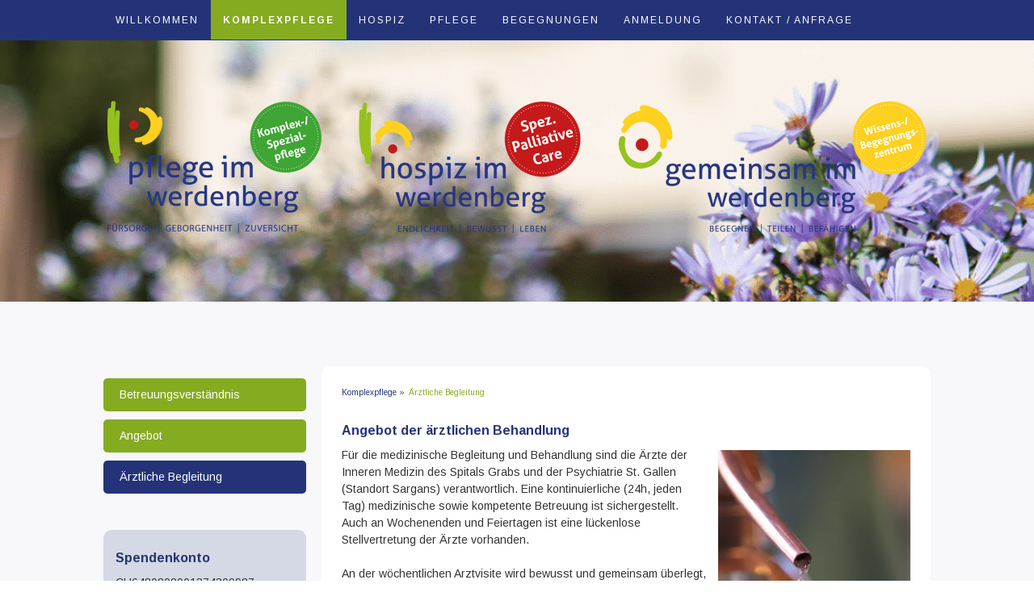

--- FILE ---
content_type: text/html; charset=UTF-8
request_url: https://www.pflegeheim-werdenberg.ch/komplexpflege/%C3%A4rztliche-begleitung/
body_size: 8141
content:
<!DOCTYPE html>
<html lang="de-DE"><head>
    <meta charset="utf-8"/>
    <link rel="dns-prefetch preconnect" href="https://u.jimcdn.com/" crossorigin="anonymous"/>
<link rel="dns-prefetch preconnect" href="https://assets.jimstatic.com/" crossorigin="anonymous"/>
<link rel="dns-prefetch preconnect" href="https://image.jimcdn.com" crossorigin="anonymous"/>
<link rel="dns-prefetch preconnect" href="https://fonts.jimstatic.com" crossorigin="anonymous"/>
<meta name="viewport" content="width=device-width, initial-scale=1"/>
<meta http-equiv="X-UA-Compatible" content="IE=edge"/>
<meta name="description" content=""/>
<meta name="robots" content="index, follow, archive"/>
<meta property="st:section" content=""/>
<meta name="generator" content="Jimdo Creator"/>
<meta name="twitter:title" content="Angebot der ärztlichen Behandlung"/>
<meta name="twitter:description" content="Für die medizinische Begleitung und Behandlung sind die Ärzte der Inneren Medizin des Spitals Grabs und der Psychiatrie St. Gallen (Standort Sargans) verantwortlich. Eine kontinuierliche (24h, jeden Tag) medizinische sowie kompetente Betreuung ist sichergestellt. Auch an Wochenenden und Feiertagen ist eine lückenlose Stellvertretung der Ärzte vorhanden. An der wöchentlichen Arztvisite wird bewusst und gemeinsam überlegt, welche medizinischen Massnahmen zu welchem Zeitpunkt notwendig sein könnten. Diese werden schriftlich und weitreichend vom Arzt angeordnet, welche dem Pflegefachpersonal einen grossen Handlungsspielraum ermöglicht."/>
<meta name="twitter:card" content="summary_large_image"/>
<meta property="og:url" content="http://www.pflegeheim-werdenberg.ch/komplexpflege/ärztliche-begleitung/"/>
<meta property="og:title" content="Angebot der ärztlichen Behandlung"/>
<meta property="og:description" content="Für die medizinische Begleitung und Behandlung sind die Ärzte der Inneren Medizin des Spitals Grabs und der Psychiatrie St. Gallen (Standort Sargans) verantwortlich. Eine kontinuierliche (24h, jeden Tag) medizinische sowie kompetente Betreuung ist sichergestellt. Auch an Wochenenden und Feiertagen ist eine lückenlose Stellvertretung der Ärzte vorhanden. An der wöchentlichen Arztvisite wird bewusst und gemeinsam überlegt, welche medizinischen Massnahmen zu welchem Zeitpunkt notwendig sein könnten. Diese werden schriftlich und weitreichend vom Arzt angeordnet, welche dem Pflegefachpersonal einen grossen Handlungsspielraum ermöglicht."/>
<meta property="og:type" content="website"/>
<meta property="og:locale" content="de_DE"/>
<meta property="og:site_name" content="Pflegeheim Werdenberg"/>
<meta name="twitter:image" content="https://image.jimcdn.com/cdn-cgi/image//app/cms/storage/image/path/s75c6e955b1e85ace/backgroundarea/i28ca0f6bbad6f587/version/1605013484/image.png"/>
<meta property="og:image" content="https://image.jimcdn.com/cdn-cgi/image//app/cms/storage/image/path/s75c6e955b1e85ace/backgroundarea/i28ca0f6bbad6f587/version/1605013484/image.png"/>
<meta property="og:image:width" content="2000"/>
<meta property="og:image:height" content="1500"/>
<meta property="og:image:secure_url" content="https://image.jimcdn.com/cdn-cgi/image//app/cms/storage/image/path/s75c6e955b1e85ace/backgroundarea/i28ca0f6bbad6f587/version/1605013484/image.png"/><title>Angebot der ärztlichen Behandlung - Pflegeheim Werdenberg</title>
<link rel="icon" type="image/png" href="[data-uri]"/>
    
<link rel="canonical" href="https://www.pflegeheim-werdenberg.ch/komplexpflege/ärztliche-begleitung/"/>

        <script src="https://assets.jimstatic.com/ckies.js.7c38a5f4f8d944ade39b.js"></script>

        <script src="https://assets.jimstatic.com/cookieControl.js.b05bf5f4339fa83b8e79.js"></script>
    <script>window.CookieControlSet.setToOff();</script>

    <style>html,body{margin:0}.hidden{display:none}.n{padding:5px}#cc-website-title a {text-decoration: none}.cc-m-image-align-1{text-align:left}.cc-m-image-align-2{text-align:right}.cc-m-image-align-3{text-align:center}</style>

        <link href="https://u.jimcdn.com/cms/o/s75c6e955b1e85ace/layout/dm_9385d4d60b102e4037c09ddf9bc7579d/css/layout.css?t=1622445886" rel="stylesheet" type="text/css" id="jimdo_layout_css"/>
<script>     /* <![CDATA[ */     /*!  loadCss [c]2014 @scottjehl, Filament Group, Inc.  Licensed MIT */     window.loadCSS = window.loadCss = function(e,n,t){var r,l=window.document,a=l.createElement("link");if(n)r=n;else{var i=(l.body||l.getElementsByTagName("head")[0]).childNodes;r=i[i.length-1]}var o=l.styleSheets;a.rel="stylesheet",a.href=e,a.media="only x",r.parentNode.insertBefore(a,n?r:r.nextSibling);var d=function(e){for(var n=a.href,t=o.length;t--;)if(o[t].href===n)return e.call(a);setTimeout(function(){d(e)})};return a.onloadcssdefined=d,d(function(){a.media=t||"all"}),a};     window.onloadCSS = function(n,o){n.onload=function(){n.onload=null,o&&o.call(n)},"isApplicationInstalled"in navigator&&"onloadcssdefined"in n&&n.onloadcssdefined(o)}     /* ]]> */ </script>     <script>
// <![CDATA[
onloadCSS(loadCss('https://assets.jimstatic.com/web.css.cba479cb7ca5b5a1cac2a1ff8a34b9db.css') , function() {
    this.id = 'jimdo_web_css';
});
// ]]>
</script>
<link href="https://assets.jimstatic.com/web.css.cba479cb7ca5b5a1cac2a1ff8a34b9db.css" rel="preload" as="style"/>
<noscript>
<link href="https://assets.jimstatic.com/web.css.cba479cb7ca5b5a1cac2a1ff8a34b9db.css" rel="stylesheet"/>
</noscript>
    <script>
    //<![CDATA[
        var jimdoData = {"isTestserver":false,"isLcJimdoCom":false,"isJimdoHelpCenter":false,"isProtectedPage":false,"cstok":"","cacheJsKey":"6872b02579dabafbb146fb8732c7f8989a7ce7a9","cacheCssKey":"6872b02579dabafbb146fb8732c7f8989a7ce7a9","cdnUrl":"https:\/\/assets.jimstatic.com\/","minUrl":"https:\/\/assets.jimstatic.com\/app\/cdn\/min\/file\/","authUrl":"https:\/\/a.jimdo.com\/","webPath":"https:\/\/www.pflegeheim-werdenberg.ch\/","appUrl":"https:\/\/a.jimdo.com\/","cmsLanguage":"de_DE","isFreePackage":false,"mobile":false,"isDevkitTemplateUsed":true,"isTemplateResponsive":true,"websiteId":"s75c6e955b1e85ace","pageId":1898411682,"packageId":2,"shop":{"deliveryTimeTexts":{"1":"1 - 3 Tage Lieferzeit","2":"3 - 5 Tage Lieferzeit","3":"5 - 8 Tage Lieferzeit"},"checkoutButtonText":"Zur Kasse","isReady":false,"currencyFormat":{"pattern":"\u00a4 #,##0.00;\u00a4-#,##0.00","convertedPattern":"$ #,##0.00","symbols":{"GROUPING_SEPARATOR":" ","DECIMAL_SEPARATOR":".","CURRENCY_SYMBOL":"CHF"}},"currencyLocale":"de_CH"},"tr":{"gmap":{"searchNotFound":"Die angegebene Adresse konnte nicht gefunden werden.","routeNotFound":"Die Anfahrtsroute konnte nicht berechnet werden. M\u00f6gliche Gr\u00fcnde: Die Startadresse ist zu ungenau oder zu weit von der Zieladresse entfernt."},"shop":{"checkoutSubmit":{"next":"N\u00e4chster Schritt","wait":"Bitte warten"},"paypalError":"Da ist leider etwas schiefgelaufen. Bitte versuche es erneut!","cartBar":"Zum Warenkorb","maintenance":"Dieser Shop ist vor\u00fcbergehend leider nicht erreichbar. Bitte probieren Sie es sp\u00e4ter noch einmal.","addToCartOverlay":{"productInsertedText":"Der Artikel wurde dem Warenkorb hinzugef\u00fcgt.","continueShoppingText":"Weiter einkaufen","reloadPageText":"neu laden"},"notReadyText":"Dieser Shop ist noch nicht vollst\u00e4ndig eingerichtet.","numLeftText":"Mehr als {:num} Exemplare dieses Artikels sind z.Z. leider nicht verf\u00fcgbar.","oneLeftText":"Es ist leider nur noch ein Exemplar dieses Artikels verf\u00fcgbar."},"common":{"timeout":"Es ist ein Fehler aufgetreten. Die von dir ausgew\u00e4hlte Aktion wurde abgebrochen. Bitte versuche es in ein paar Minuten erneut."},"form":{"badRequest":"Es ist ein Fehler aufgetreten: Die Eingaben konnten leider nicht \u00fcbermittelt werden. Bitte versuche es sp\u00e4ter noch einmal!"}},"jQuery":"jimdoGen002","isJimdoMobileApp":false,"bgConfig":{"id":57589382,"type":"picture","options":{"fixed":true},"images":[{"id":6311006382,"url":"https:\/\/image.jimcdn.com\/cdn-cgi\/image\/\/app\/cms\/storage\/image\/path\/s75c6e955b1e85ace\/backgroundarea\/i28ca0f6bbad6f587\/version\/1605013484\/image.png","altText":"","focalPointX":67.989864864864870241945027373731136322021484375,"focalPointY":45.2901785714285693984493263997137546539306640625}]},"bgFullscreen":null,"responsiveBreakpointLandscape":767,"responsiveBreakpointPortrait":480,"copyableHeadlineLinks":false,"tocGeneration":false,"googlemapsConsoleKey":false,"loggingForAnalytics":false,"loggingForPredefinedPages":false,"isFacebookPixelIdEnabled":false,"userAccountId":"60cdae96-7f24-4adb-a83a-6a31e71c9d91"};
    // ]]>
</script>

     <script> (function(window) { 'use strict'; var regBuff = window.__regModuleBuffer = []; var regModuleBuffer = function() { var args = [].slice.call(arguments); regBuff.push(args); }; if (!window.regModule) { window.regModule = regModuleBuffer; } })(window); </script>
    <script src="https://assets.jimstatic.com/web.js.24f3cfbc36a645673411.js" async="true"></script>
    <script src="https://assets.jimstatic.com/at.js.62588d64be2115a866ce.js"></script>
        <script src="https://api.dmp.jimdo-server.com/designs/352/versions/2.0/assets/js/headroom.js" async="true"></script>
            
</head>

<body class="body cc-page j-m-gallery-styles j-m-video-styles j-m-hr-styles j-m-header-styles j-m-text-styles j-m-emotionheader-styles j-m-htmlCode-styles j-m-rss-styles j-m-form-styles-disabled j-m-table-styles j-m-textWithImage-styles j-m-downloadDocument-styles j-m-imageSubtitle-styles j-m-flickr-styles j-m-googlemaps-styles j-m-blogSelection-styles-disabled j-m-comment-styles j-m-jimdo-styles j-m-profile-styles j-m-guestbook-styles j-m-promotion-styles j-m-twitter-styles j-m-hgrid-styles j-m-shoppingcart-styles j-m-catalog-styles j-m-product-styles-disabled j-m-facebook-styles j-m-sharebuttons-styles j-m-formnew-styles-disabled j-m-callToAction-styles j-m-turbo-styles j-m-spacing-styles j-m-googleplus-styles j-m-dummy-styles j-m-search-styles j-m-booking-styles j-m-socialprofiles-styles j-footer-styles cc-pagemode-default cc-content-parent" id="page-1898411682">

<div id="cc-inner" class="cc-content-parent">

<!-- _navigation.sass -->
<input type="checkbox" id="jtpl-mobile-navigation__checkbox" class="jtpl-mobile-navigation__checkbox"/><!-- END _navigation.sass --><!-- _main.sass --><div class="jtpl-main cc-content-parent">

  <!-- _background-area.sass -->
  <div class="jtpl-background-area" background-area="fullscreen"></div>
  <!-- END _background-area.sass -->

  <!-- _mobile-navigation.sass -->
  <nav class="jtpl-mobile-navigation"><label for="jtpl-mobile-navigation__checkbox" class="jtpl-mobile-navigation__label navigation-colors navigation-colors--transparency">
      <span class="jtpl-mobile-navigation__borders navigation-colors__menu-icon"></span>
    </label>

    <div class="jtpl-mobile-navigation__inner navigation-colors navigation-colors--transparency">
      <div data-container="navigation"><div class="j-nav-variant-nested"><ul class="cc-nav-level-0 j-nav-level-0"><li id="cc-nav-view-1859167482" class="jmd-nav__list-item-0 j-nav-has-children"><a href="/" data-link-title="Willkommen">Willkommen</a><span data-navi-toggle="cc-nav-view-1859167482" class="jmd-nav__toggle-button"></span><ul class="cc-nav-level-1 j-nav-level-1"><li id="cc-nav-view-1898434482" class="jmd-nav__list-item-1"><a href="/willkommen/leitgedanke/" data-link-title="Leitgedanke">Leitgedanke</a></li><li id="cc-nav-view-1898434582" class="jmd-nav__list-item-1"><a href="/willkommen/teams/" data-link-title="Teams">Teams</a></li><li id="cc-nav-view-1898434682" class="jmd-nav__list-item-1"><a href="/willkommen/infrastruktur/" data-link-title="Infrastruktur">Infrastruktur</a></li><li id="cc-nav-view-1895609082" class="jmd-nav__list-item-1"><a href="/willkommen/stellen-und-ausbildungsangebot/" data-link-title="Stellen- und Ausbildungsangebot">Stellen- und Ausbildungsangebot</a></li><li id="cc-nav-view-1868214882" class="jmd-nav__list-item-1"><a href="/willkommen/aktuelles-filme-und-medien/" data-link-title="Aktuelles, Filme und Medien">Aktuelles, Filme und Medien</a></li><li id="cc-nav-view-1872242682" class="jmd-nav__list-item-1"><a href="/willkommen/broschüren-und-flyer/" data-link-title="Broschüren und Flyer">Broschüren und Flyer</a></li></ul></li><li id="cc-nav-view-1898350682" class="jmd-nav__list-item-0 j-nav-has-children cc-nav-parent j-nav-parent jmd-nav__item--parent"><a href="/komplexpflege/" data-link-title="Komplexpflege">Komplexpflege</a><span data-navi-toggle="cc-nav-view-1898350682" class="jmd-nav__toggle-button"></span><ul class="cc-nav-level-1 j-nav-level-1"><li id="cc-nav-view-1898411382" class="jmd-nav__list-item-1"><a href="/komplexpflege/betreuungsverständnis/" data-link-title="Betreuungsverständnis">Betreuungsverständnis</a></li><li id="cc-nav-view-1898411582" class="jmd-nav__list-item-1"><a href="/komplexpflege/angebot/" data-link-title="Angebot">Angebot</a></li><li id="cc-nav-view-1898411682" class="jmd-nav__list-item-1 cc-nav-current j-nav-current jmd-nav__item--current"><a href="/komplexpflege/ärztliche-begleitung/" data-link-title="Ärztliche Begleitung" class="cc-nav-current j-nav-current jmd-nav__link--current">Ärztliche Begleitung</a></li></ul></li><li id="cc-nav-view-1867479982" class="jmd-nav__list-item-0 j-nav-has-children"><a href="/hospiz/" data-link-title="Hospiz">Hospiz</a><span data-navi-toggle="cc-nav-view-1867479982" class="jmd-nav__toggle-button"></span><ul class="cc-nav-level-1 j-nav-level-1"><li id="cc-nav-view-1868209682" class="jmd-nav__list-item-1"><a href="/hospiz/betreuungsverständnis/" data-link-title="Betreuungsverständnis">Betreuungsverständnis</a></li><li id="cc-nav-view-1868209782" class="jmd-nav__list-item-1"><a href="/hospiz/angebot/" data-link-title="Angebot">Angebot</a></li><li id="cc-nav-view-1890306582" class="jmd-nav__list-item-1"><a href="/hospiz/spendenbeiträge/" data-link-title="Spendenbeiträge">Spendenbeiträge</a></li><li id="cc-nav-view-1868297782" class="jmd-nav__list-item-1"><a href="/hospiz/zitate/" data-link-title="Zitate">Zitate</a></li></ul></li><li id="cc-nav-view-1867479882" class="jmd-nav__list-item-0 j-nav-has-children"><a href="/pflege/" data-link-title="Pflege">Pflege</a><span data-navi-toggle="cc-nav-view-1867479882" class="jmd-nav__toggle-button"></span><ul class="cc-nav-level-1 j-nav-level-1"><li id="cc-nav-view-1867864082" class="jmd-nav__list-item-1"><a href="/pflege/übergangspflege/" data-link-title="Übergangspflege">Übergangspflege</a></li><li id="cc-nav-view-1867864682" class="jmd-nav__list-item-1"><a href="/pflege/langzeitpflege/" data-link-title="Langzeitpflege">Langzeitpflege</a></li><li id="cc-nav-view-1867864782" class="jmd-nav__list-item-1"><a href="/pflege/wohngruppe-demenzpflege/" data-link-title="Wohngruppe / Demenzpflege">Wohngruppe / Demenzpflege</a></li><li id="cc-nav-view-1867868282" class="jmd-nav__list-item-1"><a href="/pflege/behandlungsangebot/" data-link-title="Behandlungsangebot">Behandlungsangebot</a></li><li id="cc-nav-view-1867869182" class="jmd-nav__list-item-1"><a href="/pflege/dienstleistungsangebot/" data-link-title="Dienstleistungsangebot">Dienstleistungsangebot</a></li></ul></li><li id="cc-nav-view-1867480082" class="jmd-nav__list-item-0 j-nav-has-children"><a href="/begegnungen/" data-link-title="Begegnungen">Begegnungen</a><span data-navi-toggle="cc-nav-view-1867480082" class="jmd-nav__toggle-button"></span><ul class="cc-nav-level-1 j-nav-level-1"><li id="cc-nav-view-1868213582" class="jmd-nav__list-item-1"><a href="/begegnungen/mittagstisch/" data-link-title="Mittagstisch">Mittagstisch</a></li><li id="cc-nav-view-1896074482" class="jmd-nav__list-item-1"><a href="/begegnungen/sozialeinsätze/" data-link-title="Sozialeinsätze">Sozialeinsätze</a></li><li id="cc-nav-view-1868214182" class="jmd-nav__list-item-1"><a href="/begegnungen/kursangebote-projekte/" data-link-title="Kursangebote / Projekte">Kursangebote / Projekte</a></li></ul></li><li id="cc-nav-view-1868214982" class="jmd-nav__list-item-0"><a href="/anmeldung/" data-link-title="Anmeldung">Anmeldung</a></li><li id="cc-nav-view-1867870582" class="jmd-nav__list-item-0"><a href="/kontakt-anfrage/" data-link-title="Kontakt / Anfrage">Kontakt / Anfrage</a></li></ul></div></div>
    </div>
  </nav><!-- END _mobile-navigation.sass --><!-- _navigation.sass --><nav class="jtpl-navigation navigation-colors"><div class="jtpl-navigation__inner alignment-options navigation-alignment">
      <div data-container="navigation"><div class="j-nav-variant-nested"><ul class="cc-nav-level-0 j-nav-level-0"><li id="cc-nav-view-1859167482" class="jmd-nav__list-item-0 j-nav-has-children"><a href="/" data-link-title="Willkommen">Willkommen</a><span data-navi-toggle="cc-nav-view-1859167482" class="jmd-nav__toggle-button"></span></li><li id="cc-nav-view-1898350682" class="jmd-nav__list-item-0 j-nav-has-children cc-nav-parent j-nav-parent jmd-nav__item--parent"><a href="/komplexpflege/" data-link-title="Komplexpflege">Komplexpflege</a><span data-navi-toggle="cc-nav-view-1898350682" class="jmd-nav__toggle-button"></span></li><li id="cc-nav-view-1867479982" class="jmd-nav__list-item-0 j-nav-has-children"><a href="/hospiz/" data-link-title="Hospiz">Hospiz</a><span data-navi-toggle="cc-nav-view-1867479982" class="jmd-nav__toggle-button"></span></li><li id="cc-nav-view-1867479882" class="jmd-nav__list-item-0 j-nav-has-children"><a href="/pflege/" data-link-title="Pflege">Pflege</a><span data-navi-toggle="cc-nav-view-1867479882" class="jmd-nav__toggle-button"></span></li><li id="cc-nav-view-1867480082" class="jmd-nav__list-item-0 j-nav-has-children"><a href="/begegnungen/" data-link-title="Begegnungen">Begegnungen</a><span data-navi-toggle="cc-nav-view-1867480082" class="jmd-nav__toggle-button"></span></li><li id="cc-nav-view-1868214982" class="jmd-nav__list-item-0"><a href="/anmeldung/" data-link-title="Anmeldung">Anmeldung</a></li><li id="cc-nav-view-1867870582" class="jmd-nav__list-item-0"><a href="/kontakt-anfrage/" data-link-title="Kontakt / Anfrage">Kontakt / Anfrage</a></li></ul></div></div>
    </div>
  </nav><!-- END _navigation.sass --><!-- _header.sass --><div class="jtpl-header" background-area="stripe" background-area-default="">
    <div class="jtpl-header-inner alignment-options">
      <div class="jtpl-logo">
        <div id="cc-website-logo" class="cc-single-module-element"><div id="cc-m-8728657882" class="j-module n j-imageSubtitle"><div class="cc-m-image-container"><figure class="cc-imagewrapper cc-m-image-align-1">
<a href="https://www.pflegeheim-werdenberg.ch/" target="_self"><img srcset="https://image.jimcdn.com/cdn-cgi/image/width=320%2Cheight=10000%2Cfit=contain%2Cformat=png%2C/app/cms/storage/image/path/s75c6e955b1e85ace/image/icfea4c5198755110/version/1702903590/image.png 320w, https://image.jimcdn.com/cdn-cgi/image/width=640%2Cheight=10000%2Cfit=contain%2Cformat=png%2C/app/cms/storage/image/path/s75c6e955b1e85ace/image/icfea4c5198755110/version/1702903590/image.png 640w, https://image.jimcdn.com/cdn-cgi/image/width=960%2Cheight=10000%2Cfit=contain%2Cformat=png%2C/app/cms/storage/image/path/s75c6e955b1e85ace/image/icfea4c5198755110/version/1702903590/image.png 960w, https://image.jimcdn.com/cdn-cgi/image/width=1014%2Cheight=10000%2Cfit=contain%2Cformat=png%2C/app/cms/storage/image/path/s75c6e955b1e85ace/image/icfea4c5198755110/version/1702903590/image.png 1014w, https://image.jimcdn.com/cdn-cgi/image/width=1280%2Cheight=10000%2Cfit=contain%2Cformat=png%2C/app/cms/storage/image/path/s75c6e955b1e85ace/image/icfea4c5198755110/version/1702903590/image.png 1280w, https://image.jimcdn.com/cdn-cgi/image/width=1920%2Cheight=10000%2Cfit=contain%2Cformat=png%2C/app/cms/storage/image/path/s75c6e955b1e85ace/image/icfea4c5198755110/version/1702903590/image.png 1920w, https://image.jimcdn.com/cdn-cgi/image/width=2028%2Cheight=10000%2Cfit=contain%2Cformat=png%2C/app/cms/storage/image/path/s75c6e955b1e85ace/image/icfea4c5198755110/version/1702903590/image.png 2028w" sizes="(min-width: 1014px) 1014px, 100vw" id="cc-m-imagesubtitle-image-8728657882" src="https://image.jimcdn.com/cdn-cgi/image/width=1014%2Cheight=10000%2Cfit=contain%2Cformat=png%2C/app/cms/storage/image/path/s75c6e955b1e85ace/image/icfea4c5198755110/version/1702903590/image.png" alt="Pflegeheim Werdenberg" class="" data-src-width="9570" data-src-height="1555" data-src="https://image.jimcdn.com/cdn-cgi/image/width=1014%2Cheight=10000%2Cfit=contain%2Cformat=png%2C/app/cms/storage/image/path/s75c6e955b1e85ace/image/icfea4c5198755110/version/1702903590/image.png" data-image-id="6022844182"/></a>    

</figure>
</div>
<div class="cc-clear"></div>
<script id="cc-m-reg-8728657882">// <![CDATA[

    window.regModule("module_imageSubtitle", {"data":{"imageExists":true,"hyperlink":"","hyperlink_target":"","hyperlinkAsString":"","pinterest":"0","id":8728657882,"widthEqualsContent":"0","resizeWidth":"1014","resizeHeight":165},"id":8728657882});
// ]]>
</script></div></div>
      </div>
      
    </div>
  </div>
  <!-- END _header.sass -->

  <!-- _section-main.sass -->
  <div class="jtpl-section flex-background-options cc-content-parent">
    <div class="jtpl-section-main alignment-options cc-content-parent">

      <div class="jtpl-content content-options cc-content-parent">
        <!-- _breadcrumb.sass -->
        <nav class="jtpl-breadcrumb breadcrumb-options"><div data-container="navigation"><div class="j-nav-variant-breadcrumb"><ol itemscope="true" itemtype="http://schema.org/BreadcrumbList"><li itemscope="true" itemprop="itemListElement" itemtype="http://schema.org/ListItem"><a href="/komplexpflege/" data-link-title="Komplexpflege" itemprop="item"><span itemprop="name">Komplexpflege</span></a><meta itemprop="position" content="1"/></li><li itemscope="true" itemprop="itemListElement" itemtype="http://schema.org/ListItem" class="cc-nav-current j-nav-current"><a href="/komplexpflege/ärztliche-begleitung/" data-link-title="Ärztliche Begleitung" itemprop="item" class="cc-nav-current j-nav-current"><span itemprop="name">Ärztliche Begleitung</span></a><meta itemprop="position" content="2"/></li></ol></div></div>
        </nav><!-- END _breadcrumb.sass --><div id="content_area" data-container="content"><div id="content_start"></div>
        
        <div id="cc-matrix-2591945182"><div id="cc-m-9692954982" class="j-module n j-header "><h2 class="" id="cc-m-header-9692954982">Angebot der ärztlichen Behandlung</h2></div><div id="cc-m-9692955082" class="j-module n j-textWithImage "><figure class="cc-imagewrapper cc-m-image-align-2">
<a href="javascript:;" rel="lightbox" data-href="https://image.jimcdn.com/cdn-cgi/image/fit=contain%2Cformat=jpg%2C/app/cms/storage/image/path/s75c6e955b1e85ace/image/id7aa116e9f55a9db/version/1702302717/image.jpg"><img srcset="https://image.jimcdn.com/cdn-cgi/image/width=238%2Cheight=1024%2Cfit=contain%2Cformat=jpg%2C/app/cms/storage/image/path/s75c6e955b1e85ace/image/id7aa116e9f55a9db/version/1702302717/image.jpg 238w, https://image.jimcdn.com/cdn-cgi/image/width=320%2Cheight=1024%2Cfit=contain%2Cformat=jpg%2C/app/cms/storage/image/path/s75c6e955b1e85ace/image/id7aa116e9f55a9db/version/1702302717/image.jpg 320w, https://image.jimcdn.com/cdn-cgi/image//app/cms/storage/image/path/s75c6e955b1e85ace/image/id7aa116e9f55a9db/version/1702302717/image.jpg 427w" sizes="(min-width: 238px) 238px, 100vw" id="cc-m-textwithimage-image-9692955082" src="https://image.jimcdn.com/cdn-cgi/image/width=238%2Cheight=1024%2Cfit=contain%2Cformat=jpg%2C/app/cms/storage/image/path/s75c6e955b1e85ace/image/id7aa116e9f55a9db/version/1702302717/image.jpg" alt="" class="" data-src-width="427" data-src-height="640" data-src="https://image.jimcdn.com/cdn-cgi/image/width=238%2Cheight=1024%2Cfit=contain%2Cformat=jpg%2C/app/cms/storage/image/path/s75c6e955b1e85ace/image/id7aa116e9f55a9db/version/1702302717/image.jpg" data-image-id="6441233982"/></a>    

</figure>
<div>
    <div id="cc-m-textwithimage-9692955082" data-name="text" data-action="text" class="cc-m-textwithimage-inline-rte">
        <p>
    Für die medizinische Begleitung und Behandlung sind die Ärzte der Inneren Medizin des Spitals Grabs und der Psychiatrie St. Gallen (Standort Sargans) verantwortlich. Eine kontinuierliche (24h,
    jeden Tag) medizinische sowie kompetente Betreuung ist sichergestellt. Auch an Wochenenden und Feiertagen ist eine lückenlose Stellvertretung der Ärzte vorhanden.
</p>

<p>
     
</p>

<p>
    An der wöchentlichen Arztvisite wird bewusst und gemeinsam überlegt, welche medizinischen Massnahmen zu welchem Zeitpunkt notwendig sein könnten. Diese werden schriftlich und weitreichend vom
    Arzt angeordnet, welche dem Pflegefachpersonal einen grossen Handlungsspielraum ermöglicht.
</p>    </div>
</div>

<div class="cc-clear"></div>
<script id="cc-m-reg-9692955082">// <![CDATA[

    window.regModule("module_textWithImage", {"data":{"imageExists":true,"hyperlink":"","hyperlink_target":"","hyperlinkAsString":"","pinterest":"0","id":9692955082,"widthEqualsContent":"0","resizeWidth":"238","resizeHeight":357},"variant":"default","selector":"#cc-m-9692955082","id":9692955082});
// ]]>
</script></div></div>
        
        </div>
      </div>

      <!-- _section-aside.sass -->
      <aside class="jtpl-section-aside"><nav class="jtpl-subnavigation subnavigation-colors"><div data-container="navigation"><div class="j-nav-variant-nested"><ul class="cc-nav-level-1 j-nav-level-1"><li id="cc-nav-view-1898411382" class="jmd-nav__list-item-1"><a href="/komplexpflege/betreuungsverständnis/" data-link-title="Betreuungsverständnis">Betreuungsverständnis</a></li><li id="cc-nav-view-1898411582" class="jmd-nav__list-item-1"><a href="/komplexpflege/angebot/" data-link-title="Angebot">Angebot</a></li><li id="cc-nav-view-1898411682" class="jmd-nav__list-item-1 cc-nav-current j-nav-current jmd-nav__item--current"><a href="/komplexpflege/ärztliche-begleitung/" data-link-title="Ärztliche Begleitung" class="cc-nav-current j-nav-current jmd-nav__link--current">Ärztliche Begleitung</a></li></ul></div></div>
        </nav><div class="jtpl-sidebar sidebar-options">
          <div data-container="sidebar"><div id="cc-matrix-1396984182"><div id="cc-m-9340407282" class="j-module n j-header "><h2 class="" id="cc-m-header-9340407282">Spendenkonto</h2></div><div id="cc-m-9340407182" class="j-module n j-text "><p>
    CH6480808001374309987
</p>

<p>
    Raiffeisenbank 90-862-2
</p></div><div id="cc-m-9679279682" class="j-module n j-downloadDocument ">
        <a class="j-m-dowload" href="/app/download/9679279682/QR-ES+Spendenkonto.pdf?t=1747124179">            <img src="https://assets.jimstatic.com/s/img/cc/icons/pdf.png" width="51" height="51" class="downloadImage" alt="Download"/>
                </a>
        
    <div data-name="download-description" class="descriptionContainer">
                    <div class="cc-m-download-title">Einzahlungsschein</div>
        
        
                    <div class="cc-m-download-file">
                <div class="cc-m-download-file-name">QR-ES Spendenkonto.pdf</div>
                <div class="cc-m-download-file-info">
                    <span class="cc-m-download-file-type">Adobe Acrobat Dokument</span>
                    <span class="cc-m-download-file-size">3.9 KB</span>
                </div>
                <div class="cc-m-download-file-link"><a href="/app/download/9679279682/QR-ES+Spendenkonto.pdf?t=1747124179" class="cc-m-download-link">Download</a></div>
            </div>
            </div>

    
    <script id="cc-m-reg-9679279682">// <![CDATA[

    window.regModule("module_downloadDocument", {"variant":"default","selector":"#cc-m-download-9679279682","id":"9679279682","showpreview":true,"fileExists":true});
// ]]>
</script></div></div></div>
        </div>
      </aside><!-- END _section-aside.sass -->
</div>
  </div>
  <!-- END _section-main.sass -->

  <!-- footer.sass -->
  <div class="jtpl-footer footer-options">
    <div class="jtpl-footer__inner alignment-options">
      <div id="contentfooter" data-container="footer">

    
    <div class="j-meta-links">
        <a href="/about/">Impressum</a> | <a href="//www.pflegeheim-werdenberg.ch/j/privacy">Datenschutz</a> | <a href="/sitemap/">Sitemap</a><br/>© 2021 Pflege im Werdenberg    </div>

    <div class="j-admin-links">
            

<span class="loggedin">
    <a rel="nofollow" id="logout" target="_top" href="https://cms.e.jimdo.com/app/cms/logout.php">
        Abmelden    </a>
    |
    <a rel="nofollow" id="edit" target="_top" href="https://a.jimdo.com/app/auth/signin/jumpcms/?page=1898411682">Bearbeiten</a>
</span>
        </div>

    
</div>

    </div>
  </div>
  <!-- END footer.sass -->

  <!-- _cart.sass -->
  <div class="jtpl-cart">
    
  </div>
  <!-- END _cart.sass -->

</div>
<!-- END _main.sass -->

</div>    <script type="text/javascript">
//<![CDATA[
addAutomatedTracking('creator.website', track_anon);
//]]>
</script>
    





</body>
</html>
